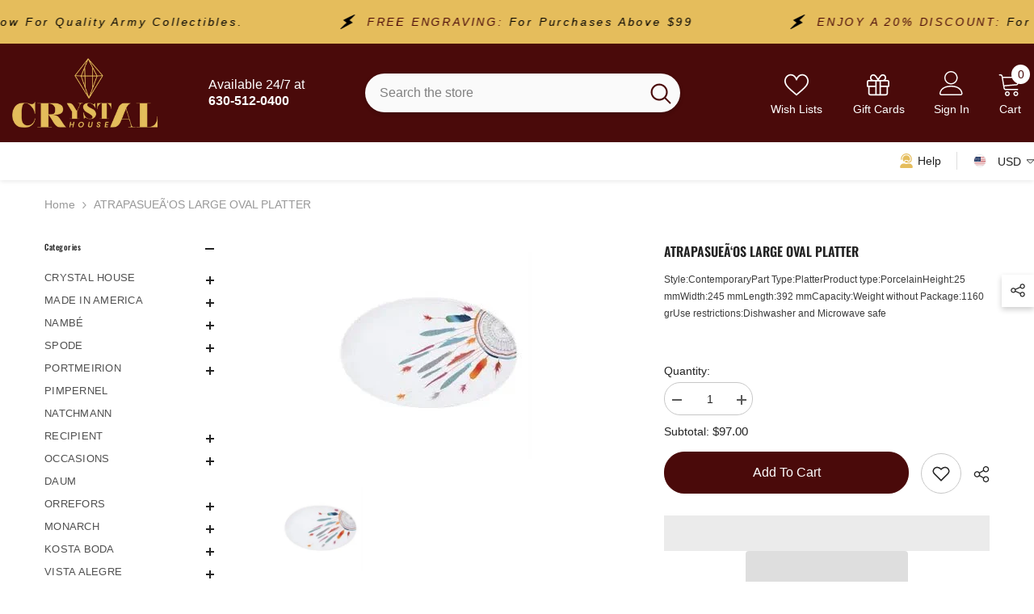

--- FILE ---
content_type: text/css
request_url: https://crystalhouse.us/cdn/shop/t/97/assets/component-list-payment.s.min.css?v=111604840742668851101762711997
body_size: -557
content:
.list-payment{font-size:0;letter-spacing:0}.list-payment__item{display:inline-block;vertical-align:top;margin:5px 0 5px 15px}.list-payment__item img{max-height:24px}.list-payment__item .icon{width:auto;height:32px;fill:currentColor;stroke:#fff0}.list-payment__item:last-child{margin-right:0}@media (max-width:767px){.list-payment{text-align:center;padding:0;margin-top:20px}}

--- FILE ---
content_type: text/css
request_url: https://crystalhouse.us/cdn/shop/t/97/assets/component-quickshop-popup-option-3.s.min.css?v=142283175906662459581762712027
body_size: 255
content:
#halo-quickshop-popup-option-3{max-width:680px;width:70%;transform:translate(calc(-50% + 10px),-50%)}body.quickshop-popup-show #halo-quickshop-popup-option-3{opacity:1;visibility:visible;pointer-events:all;transform:translate(-50%,-50%)}body.quickshop-popup-show{overflow-y:hidden}body.quickshop-popup-show .background-overlay{opacity:1;pointer-events:all}#halo-quickshop-popup-option-3 .halo-popup-wrapper{padding:30px}#halo-quickshop-popup-option-3 .on-desktop-hide{display:none}#halo-quickshop-popup-option-3 .on-mobile-hide{display:block}#halo-quickshop-popup-option-3 .productView-top{padding-right:0;display:flex}#halo-quickshop-popup-option-3 .productView-thumbnail-wrapper,#halo-quickshop-popup-option-3 .productView-desc,#halo-quickshop-popup-option-3 .productView-info,#halo-quickshop-popup-option-3 .productView-property,#halo-quickshop-popup-option-3 .productView-wishlist,#halo-quickshop-popup-option-3 .productView-more,#halo-quickshop-popup-option-3 .productView-hotStock,#halo-quickshop-popup-option-3 .productView-notifyMe{display:none}#halo-quickshop-popup-option-3 .price{justify-content:flex-start;margin-bottom:9px}#halo-quickshop-popup-option-3 .halo-productView-left{width:45%;padding-right:20px}#halo-quickshop-popup-option-3 .halo-productView-right{width:55%;margin-bottom:0}#halo-quickshop-popup-option-3 .product-option{flex-direction:column}#halo-quickshop-popup-option-3 .productView-image-wrapper{width:100%}#halo-quickshop-popup-option-3 .productView-quantity input{width:94px;height:100%}#halo-quickshop-popup-option-3 .previewCartItem-qty .btn-quantity{top:50%;transform:translateY(-50%)}#halo-quickshop-popup-option-3 .productView-see-details{font-size:var(--font-body-size);margin-top:20px}#halo-quickshop-popup-option-3 .productView-see-details .button{background-color:var(--product-action-bg);color:var(--product-action-color);border-color:var(--product-action-border)}#halo-quickshop-popup-option-3 .productView-options{border-top:none;padding-top:0;margin-bottom:0;margin-top:7px}#halo-quickshop-popup-option-3 .product-form__swatch .form__label{margin-bottom:0}#halo-quickshop-popup-option-3 .product-form__swatch .product-form__label{width:30px;height:30px;padding:2px}#halo-quickshop-popup-option-3 .product-form__swatch .product-form__label:hover .tooltip{display:none}#halo-quickshop-popup-option-3 .product-form__label .text{min-width:30px;height:30px;line-height:28px;padding:0 5px}#halo-quickshop-popup-option-3 .product-form__input:not(.product-form__swatch) .product-form__label .text{border-radius:0;padding:0 12px;min-width:40px}#halo-quickshop-popup-option-3 .productView-groupTop{margin-top:0;align-items:stretch}#halo-quickshop-popup-option-3 .productView-groupTop cart-update-quantity{height:auto}#halo-quickshop-popup-option-3 .productView-groupTop .previewCartItem-qty{height:100%}#halo-quickshop-popup-option-3 .productView-groupTop .previewCartItem-qty{margin-top:0}#halo-quickshop-popup-option-3 .productView-title{font-size:calc(var(--product-title-font-size) + 2px);margin-bottom:10px;margin-top:-2px;font-weight:var(--font-weight-medium)}#halo-quickshop-popup-option-3 .price.price--medium .price-item .money{font-size:calc(var(--product-price-font-size) + 2px)}#halo-quickshop-popup-option-3 .product-form__label:hover .expand{display:none}#halo-quickshop-popup-option-3 .productView-nav .slick-arrow{border:none;border-radius:0;height:40px}#halo-quickshop-popup-option-3 .productView-nav .slick-arrow.slick-prev{left:0!important}#halo-quickshop-popup-option-3 .productView-nav .slick-arrow.slick-next{right:0!important}#halo-quickshop-popup-option-3 .productView-action .button{background-color:var(--product-action-bg-hover);color:var(--product-action-color-hover);border-color:var(--product-action-border-hover);padding-top:var(--btn-1-padding-top);padding-bottom:var(--btn-1-padding-bottom)}#halo-quickshop-popup-option-3 .previewCartItem-qty{margin-right:10px}#halo-quickshop-popup-option-3 .productView{padding:0}quantity-quick-shop-input.disabled{pointer-events:none;opacity:.5}@media screen and (max-width:767px){#halo-quickshop-popup-option-3{width:90%}#halo-quickshop-popup-option-3 .productView-groupTop{flex-wrap:nowrap}#halo-quickshop-popup-option-3 .productView-groupTop .productView-action{margin-top:0;margin-left:10px}#halo-quickshop-popup-option-3 .productView-nav .slick-arrow{display:none!important}#halo-quickshop-popup-option-3 .productView-image .productView-img-container{padding-bottom:133%!important}}@media screen and (max-width:551px){#halo-quickshop-popup-option-3 .on-desktop-hide{display:block}#halo-quickshop-popup-option-3 .on-mobile-hide{display:none}#halo-quickshop-popup-option-3 .halo-productView-right{width:100%;margin:0}#halo-quickshop-popup-option-3 .productView-product{display:grid;grid-template-areas:"image title" "image price" "options options";column-gap:15px}#halo-quickshop-popup-option-3 .productView-product .productView-images.on-desktop-hide{grid-area:image;width:110px}#halo-quickshop-popup-option-3 .productView-title{grid-area:title}#halo-quickshop-popup-option-3 .productView-price{grid-area:price}#halo-quickshop-popup-option-3 .productView-options{grid-area:options;margin-top:10px}#halo-quickshop-popup-option-3 .product-form__input{text-align:center}#halo-quickshop-popup-option-3 .product-form__input .form__label{margin:0 auto}#halo-quickshop-popup-option-3 .product-form .productView-action{width:100%}#halo-quickshop-popup-option-3 .productView-groupTop{justify-content:center}#halo-quickshop-popup-option-3 .productView-groupTop .productView-action{width:100%}#halo-quickshop-popup-option-3 .productView-see-details{text-align:center}#halo-quickshop-popup-option-3 .previewCartItem-qty{margin:0 auto}#halo-quickshop-popup-option-3 .on-desktop-hide .productView-badge{display:none}#halo-quickshop-popup-option-3 .productView-quantity input{padding:15px 14px 13px 20px}#halo-quickshop-popup-option-3 .productView-see-details{margin-top:15px}#halo-quickshop-popup-option-3 .halo-popup-wrapper{padding:20px}#halo-quickshop-popup-option-3 .productView-title{font-size:calc(var(--product-title-font-size) + 1px)}}@media screen and (min-width:1025px){#halo-quickshop-popup-option-3 .productView-see-details .button:hover{background-color:var(--product-action-bg-hover);color:var(--product-action-color-hover);border-color:var(--product-action-border-hover)}#halo-quickshop-popup-option-3 .productView-action .button:hover{background-color:var(--product-action-bg);color:var(--product-action-color);border-color:var(--product-action-border)}}

--- FILE ---
content_type: text/javascript
request_url: https://crystalhouse.us/cdn/shop/t/97/assets/halo-customer-login.s.min.js?v=74004703424021793891762712064
body_size: -454
content:
class CustomerAuth extends HTMLElement{constructor(){super(),this.auth=this,document.querySelector("[data-open-auth-popup]")&&document.querySelectorAll("[data-open-auth-popup]").forEach((t=>t.addEventListener("click",this.setOpenPopup.bind(this)))),document.querySelector("[data-close-auth-popup]")&&document.querySelector("[data-close-auth-popup]").addEventListener("click",this.setClosePopup.bind(this)),document.querySelector("[data-open-auth-sidebar]")&&document.querySelectorAll("[data-open-auth-sidebar]").forEach((t=>t.addEventListener("click",this.setOpenSidebar.bind(this)))),document.querySelector("[data-close-auth-sidebar]")&&document.querySelector("[data-close-auth-sidebar]").addEventListener("click",this.setCloseSidebar.bind(this)),document.body.addEventListener("click",this.onBodyClickEvent.bind(this))}setOpenPopup(t){t.preventDefault(),t.stopPropagation(),document.body.classList.contains("template-customers-login")?$("html, body").animate({scrollTop:0},700):document.body.classList.add("auth-popup-show")}setClosePopup(t){t.preventDefault(),t.stopPropagation(),document.body.classList.remove("auth-popup-show")}setOpenSidebar(t){t.preventDefault(),t.stopPropagation(),document.body.classList.contains("template-customers-login")?$("html, body").animate({scrollTop:0},700):document.body.classList.add("auth-sidebar-show")}setCloseSidebar(t){t.preventDefault(),t.stopPropagation(),document.body.classList.remove("auth-sidebar-show")}onBodyClickEvent(t){document.body.classList.contains("auth-popup-show")&&(this.contains(t.target)||0!==$(t.target).closest("[data-open-auth-popup]").length||this.setClosePopup(t)),document.body.classList.contains("auth-sidebar-show")&&(this.contains(t.target)||0!==$(t.target).closest("[data-open-auth-sidebar]").length||0!==$(t.target).closest("[data-auth-sidebar]").length||(t.stopImmediatePropagation(),this.setCloseSidebar(t)))}}customElements.define("customer-auth",CustomerAuth);

--- FILE ---
content_type: text/javascript
request_url: https://crystalhouse.us/cdn/shop/t/97/assets/share.s.min.js?v=9140854618455535601762712113
body_size: -136
content:
window.shareProduct=function(){class e extends HTMLElement{constructor(){super(),this.elements={shareButton:this.querySelector("button"),successMessage:this.querySelector('[id^="ShareMessage"]'),urlInput:this.querySelector("input"),content:this.querySelector(".share-button__fallback"),copyButton:this.querySelector(".button-copy"),closeButton:this.querySelector(".share-button__close")},this.elements.shareButton.addEventListener("click",this.toggleDetails.bind(this)),this.elements.copyButton.addEventListener("click",this.copyToClipboard.bind(this)),this.elements.closeButton.addEventListener("click",this.closeDetails.bind(this)),document.querySelector(".background-overlay").addEventListener("click",this.closeDetails.bind(this))}toggleDetails(e){e.preventDefault(),e.stopPropagation();const t=this.elements.urlInput.getAttribute("data-url");this.getPosition(),this.setProductInfoTop(this.getProductInfoPosition()),this.elements.successMessage.classList.add("hidden"),this.elements.urlInput.setAttribute("value",t),this.elements.urlInput.classList.remove("is-copy"),this.elements.content.classList.toggle("is-open"),document.querySelector("body").classList.add("modal-share-open")}copyToClipboard(e){e.preventDefault(),e.stopPropagation(),this.elements.urlInput.classList.contains("is-copy")||navigator.clipboard.writeText(this.elements.urlInput.value).then((()=>{this.elements.successMessage.setAttribute("aria-hidden",!1),this.elements.urlInput.setAttribute("value","Link copied to clipboard!"),this.elements.urlInput.classList.add("is-copy"),setTimeout((()=>{this.elements.successMessage.setAttribute("aria-hidden",!0)}),6e3)}))}closeDetails(e){e.preventDefault();const t=this.elements.urlInput.getAttribute("data-url");this.elements.successMessage.classList.add("hidden"),this.elements.urlInput.setAttribute("value",t),this.elements.urlInput.classList.remove("is-copy"),this.elements.content.classList.remove("is-open"),document.querySelector("body").classList.remove("modal-share-open"),this.setProductInfoTop(0)}getPosition(){}getProductInfoPosition(){const e=document.querySelector(".productView-details"),t=e.parentNode,s=e.getBoundingClientRect(),o=t.getBoundingClientRect();return s.top-o.top}setProductInfoTop(e){const t=document.querySelector(".productView-details");t?.style.setProperty("--sticky-top",e+"px")}}customElements.define("share-button",e)};var shareShow=document.body.classList.contains("quick-view-show"),productShare=$(".halo-productView .productView-share").length;document.body.classList.contains("template-product")?(!shareShow&&productShare||shareShow&&0===productShare)&&window.shareProduct():window.shareProduct();

--- FILE ---
content_type: text/javascript
request_url: https://crystalhouse.us/cdn/shop/t/97/assets/halo-toolcart.s.min.js?v=31548572103408805661762712074
body_size: -347
content:
class CartTool extends HTMLElement{constructor(){super();this.querySelectorAll(".cartTool-item").forEach((e=>{e.addEventListener("click",(e=>{const t=e.target.dataset.popup;document.getElementById(t).classList.add("show"),document.querySelector(".previewCart").classList.add("active-tool")}))}))}}customElements.define("cart-item-tool",CartTool);class CartCancel extends HTMLElement{constructor(){super(),this.querySelector("button").addEventListener("click",(e=>{document.querySelector(".popup-toolDown.show").classList.remove("show"),document.querySelector(".previewCart").classList.remove("active-tool")}))}}customElements.define("cart-cancel-popup",CartCancel);class CartNote extends HTMLElement{constructor(){super(),this.querySelector("[data-update-note]").addEventListener("click",(e=>{this.val=this.querySelector(".text-area").value;const t=JSON.stringify({note:this.val});fetch(`${routes.cart_update_url}`,{...fetchConfig(),body:t}),document.querySelector(".popup-toolDown.show").classList.remove("show"),document.querySelector(".previewCart").classList.remove("active-tool")}))}}customElements.define("cart-note",CartNote);class CouponCode extends HTMLElement{constructor(){super(),localStorage.getItem("storedDiscount")&&(this.querySelector('input[name="discount"]').value=localStorage.getItem("storedDiscount")),this.querySelector("[data-update-coupon]").addEventListener("click",(e=>{this.val=this.querySelector('input[name="discount"]').value,localStorage.setItem("storedDiscount",this.val),fetch(`/discount/${this.val}`).then((e=>e.text())).then((e=>{})),document.querySelector(".popup-toolDown.show").classList.remove("show"),document.querySelector(".previewCart").classList.remove("active-tool"),Shopify.getCart((e=>{window.sharedFunctions?.updateSidebarCart(e)}))}))}}customElements.define("coupon-code",CouponCode);

--- FILE ---
content_type: text/javascript
request_url: https://crystalhouse.us/cdn/shop/t/97/assets/animations.s.min.js?v=155170516886674108891762711939
body_size: -159
content:
const SCROLL_ANIMATION_TRIGGER_CLASSNAME="scroll-trigger",SCROLL_ANIMATION_OFFSCREEN_CLASSNAME="scroll-trigger--offscreen",SCROLL_ZOOM_IN_TRIGGER_CLASSNAME="animate--zoom-in",SCROLL_ANIMATION_CANCEL_CLASSNAME="scroll-trigger--cancel";function onIntersection(e,r){e.forEach(((e,t)=>{if(e.isIntersecting){const n=e.target;n.classList.contains("scroll-trigger--offscreen")&&(n.classList.remove("scroll-trigger--offscreen"),n.hasAttribute("data-cascade")&&n.style.setProperty("--animation-order",t)),r.unobserve(n)}else e.target.classList.add("scroll-trigger--offscreen"),e.target.classList.remove("scroll-trigger--cancel")}))}function initializeScrollAnimationTrigger(e=document,r=!1){const t=Array.from(e.getElementsByClassName("scroll-trigger"));if(0===t.length)return;if(r)return void t.forEach((e=>{e.classList.add("scroll-trigger--design-mode")}));const n=new IntersectionObserver(onIntersection,{rootMargin:"0px 0px -50px 0px"});t.forEach((e=>n.observe(e)))}function initializeScrollZoomAnimationTrigger(){if(window.matchMedia("(prefers-reduced-motion: reduce)").matches)return;const e=Array.from(document.getElementsByClassName("animate--zoom-in"));if(0===e.length)return;e.forEach((e=>{let r=!1;new IntersectionObserver((e=>{e.forEach((e=>{r=e.isIntersecting}))})).observe(e),e.style.setProperty("--zoom-in-ratio",1+.002*percentageSeen(e)),window.addEventListener("scroll",throttle((()=>{r&&e.style.setProperty("--zoom-in-ratio",1+.002*percentageSeen(e))})),{passive:!0})}))}function percentageSeen(e){const r=window.innerHeight,t=window.scrollY,n=e.getBoundingClientRect().top+t,i=e.offsetHeight;if(n>t+r)return 0;if(n+i<t)return 100;let o=(t+r-n)/((r+i)/100);return Math.round(o)}window.addEventListener("DOMContentLoaded",(()=>{initializeScrollAnimationTrigger(),initializeScrollZoomAnimationTrigger()})),Shopify.designMode&&(document.addEventListener("shopify:section:load",(e=>initializeScrollAnimationTrigger(e.target,!0))),document.addEventListener("shopify:section:reorder",(()=>initializeScrollAnimationTrigger(document,!0))));